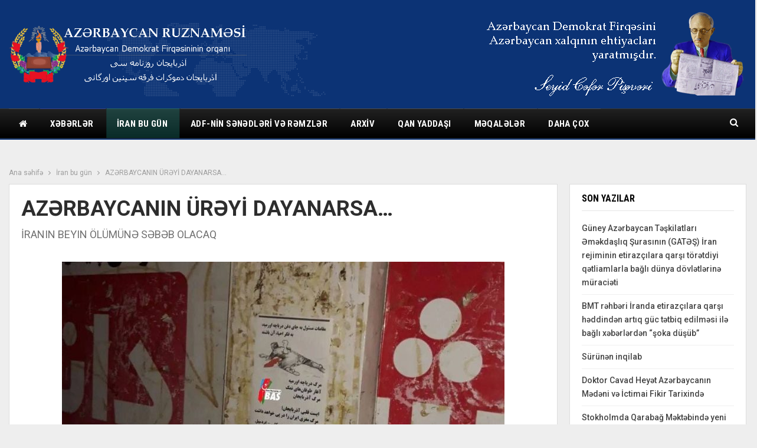

--- FILE ---
content_type: text/html; charset=UTF-8
request_url: https://azerbaycan-ruznamesi.org/2022/09/13/az%C9%99rbaycanin-ur%C9%99yi-dayanarsa/
body_size: 68907
content:
	<!DOCTYPE html>
		<!--[if IE 8]>
	<html class="ie ie8" lang="az"> <![endif]-->
	<!--[if IE 9]>
	<html class="ie ie9" lang="az"> <![endif]-->
	<!--[if gt IE 9]><!-->
<html lang="az"> <!--<![endif]-->
	<head>
				<meta charset="UTF-8">
		<meta http-equiv="X-UA-Compatible" content="IE=edge">
		<meta name="viewport" content="width=device-width, initial-scale=1.0">
		<link rel="pingback" href="https://azerbaycan-ruznamesi.org/xmlrpc.php"/>

		<title>AZƏRBAYCANIN ÜRƏYİ DAYANARSA… &#8211; Azərbaycan Ruznaməsi</title>
<meta name='robots' content='max-image-preview:large' />

<!-- Better Open Graph, Schema.org & Twitter Integration -->
<meta property="og:locale" content="az"/>
<meta property="og:site_name" content="Azərbaycan Ruznaməsi"/>
<meta property="og:url" content="https://azerbaycan-ruznamesi.org/2022/09/13/az%c9%99rbaycanin-ur%c9%99yi-dayanarsa/"/>
<meta property="og:title" content="AZƏRBAYCANIN ÜRƏYİ DAYANARSA…"/>
<meta property="og:image" content="https://azerbaycan-ruznamesi.org/wp-content/uploads/2022/09/1-33-1024x768.jpg"/>
<meta property="article:section" content="İran bu gün"/>
<meta property="article:tag" content="İran"/>
<meta property="og:description" content="Ərdəbilin küçələrini afişalar bəzəyib:8 sentyabr 2022-ci ildə Azərbaycan Milli Hərəkatının bir qrup fəalı Urmu gölünün xilası və duz fırtınası xəbərdarlığı üçün bu mövzuda Ərdəbil şəhərinin divarlarına böyük etiraz plakatları asıblar. Plakatlarda dey"/>
<meta property="og:type" content="article"/>
<meta name="twitter:card" content="summary"/>
<meta name="twitter:url" content="https://azerbaycan-ruznamesi.org/2022/09/13/az%c9%99rbaycanin-ur%c9%99yi-dayanarsa/"/>
<meta name="twitter:title" content="AZƏRBAYCANIN ÜRƏYİ DAYANARSA…"/>
<meta name="twitter:description" content="Ərdəbilin küçələrini afişalar bəzəyib:8 sentyabr 2022-ci ildə Azərbaycan Milli Hərəkatının bir qrup fəalı Urmu gölünün xilası və duz fırtınası xəbərdarlığı üçün bu mövzuda Ərdəbil şəhərinin divarlarına böyük etiraz plakatları asıblar. Plakatlarda dey"/>
<meta name="twitter:image" content="https://azerbaycan-ruznamesi.org/wp-content/uploads/2022/09/1-33-1024x768.jpg"/>
<!-- / Better Open Graph, Schema.org & Twitter Integration. -->
<link rel='dns-prefetch' href='//fonts.googleapis.com' />
<link rel='dns-prefetch' href='//s.w.org' />
<link rel="alternate" type="application/rss+xml" title="Azərbaycan Ruznaməsi &raquo; Qidalandırıcısı" href="https://azerbaycan-ruznamesi.org/feed/" />
<link rel="alternate" type="application/rss+xml" title="Azərbaycan Ruznaməsi &raquo; Şərh Qidalandırıcısı" href="https://azerbaycan-ruznamesi.org/comments/feed/" />
<script type="text/javascript">
window._wpemojiSettings = {"baseUrl":"https:\/\/s.w.org\/images\/core\/emoji\/13.1.0\/72x72\/","ext":".png","svgUrl":"https:\/\/s.w.org\/images\/core\/emoji\/13.1.0\/svg\/","svgExt":".svg","source":{"concatemoji":"https:\/\/azerbaycan-ruznamesi.org\/wp-includes\/js\/wp-emoji-release.min.js?ver=5.9.12"}};
/*! This file is auto-generated */
!function(e,a,t){var n,r,o,i=a.createElement("canvas"),p=i.getContext&&i.getContext("2d");function s(e,t){var a=String.fromCharCode;p.clearRect(0,0,i.width,i.height),p.fillText(a.apply(this,e),0,0);e=i.toDataURL();return p.clearRect(0,0,i.width,i.height),p.fillText(a.apply(this,t),0,0),e===i.toDataURL()}function c(e){var t=a.createElement("script");t.src=e,t.defer=t.type="text/javascript",a.getElementsByTagName("head")[0].appendChild(t)}for(o=Array("flag","emoji"),t.supports={everything:!0,everythingExceptFlag:!0},r=0;r<o.length;r++)t.supports[o[r]]=function(e){if(!p||!p.fillText)return!1;switch(p.textBaseline="top",p.font="600 32px Arial",e){case"flag":return s([127987,65039,8205,9895,65039],[127987,65039,8203,9895,65039])?!1:!s([55356,56826,55356,56819],[55356,56826,8203,55356,56819])&&!s([55356,57332,56128,56423,56128,56418,56128,56421,56128,56430,56128,56423,56128,56447],[55356,57332,8203,56128,56423,8203,56128,56418,8203,56128,56421,8203,56128,56430,8203,56128,56423,8203,56128,56447]);case"emoji":return!s([10084,65039,8205,55357,56613],[10084,65039,8203,55357,56613])}return!1}(o[r]),t.supports.everything=t.supports.everything&&t.supports[o[r]],"flag"!==o[r]&&(t.supports.everythingExceptFlag=t.supports.everythingExceptFlag&&t.supports[o[r]]);t.supports.everythingExceptFlag=t.supports.everythingExceptFlag&&!t.supports.flag,t.DOMReady=!1,t.readyCallback=function(){t.DOMReady=!0},t.supports.everything||(n=function(){t.readyCallback()},a.addEventListener?(a.addEventListener("DOMContentLoaded",n,!1),e.addEventListener("load",n,!1)):(e.attachEvent("onload",n),a.attachEvent("onreadystatechange",function(){"complete"===a.readyState&&t.readyCallback()})),(n=t.source||{}).concatemoji?c(n.concatemoji):n.wpemoji&&n.twemoji&&(c(n.twemoji),c(n.wpemoji)))}(window,document,window._wpemojiSettings);
</script>
<style type="text/css">
img.wp-smiley,
img.emoji {
	display: inline !important;
	border: none !important;
	box-shadow: none !important;
	height: 1em !important;
	width: 1em !important;
	margin: 0 0.07em !important;
	vertical-align: -0.1em !important;
	background: none !important;
	padding: 0 !important;
}
</style>
	<link rel='stylesheet' id='wp-block-library-css'  href='https://azerbaycan-ruznamesi.org/wp-includes/css/dist/block-library/style.min.css?ver=5.9.12' type='text/css' media='all' />
<style id='global-styles-inline-css' type='text/css'>
body{--wp--preset--color--black: #000000;--wp--preset--color--cyan-bluish-gray: #abb8c3;--wp--preset--color--white: #ffffff;--wp--preset--color--pale-pink: #f78da7;--wp--preset--color--vivid-red: #cf2e2e;--wp--preset--color--luminous-vivid-orange: #ff6900;--wp--preset--color--luminous-vivid-amber: #fcb900;--wp--preset--color--light-green-cyan: #7bdcb5;--wp--preset--color--vivid-green-cyan: #00d084;--wp--preset--color--pale-cyan-blue: #8ed1fc;--wp--preset--color--vivid-cyan-blue: #0693e3;--wp--preset--color--vivid-purple: #9b51e0;--wp--preset--gradient--vivid-cyan-blue-to-vivid-purple: linear-gradient(135deg,rgba(6,147,227,1) 0%,rgb(155,81,224) 100%);--wp--preset--gradient--light-green-cyan-to-vivid-green-cyan: linear-gradient(135deg,rgb(122,220,180) 0%,rgb(0,208,130) 100%);--wp--preset--gradient--luminous-vivid-amber-to-luminous-vivid-orange: linear-gradient(135deg,rgba(252,185,0,1) 0%,rgba(255,105,0,1) 100%);--wp--preset--gradient--luminous-vivid-orange-to-vivid-red: linear-gradient(135deg,rgba(255,105,0,1) 0%,rgb(207,46,46) 100%);--wp--preset--gradient--very-light-gray-to-cyan-bluish-gray: linear-gradient(135deg,rgb(238,238,238) 0%,rgb(169,184,195) 100%);--wp--preset--gradient--cool-to-warm-spectrum: linear-gradient(135deg,rgb(74,234,220) 0%,rgb(151,120,209) 20%,rgb(207,42,186) 40%,rgb(238,44,130) 60%,rgb(251,105,98) 80%,rgb(254,248,76) 100%);--wp--preset--gradient--blush-light-purple: linear-gradient(135deg,rgb(255,206,236) 0%,rgb(152,150,240) 100%);--wp--preset--gradient--blush-bordeaux: linear-gradient(135deg,rgb(254,205,165) 0%,rgb(254,45,45) 50%,rgb(107,0,62) 100%);--wp--preset--gradient--luminous-dusk: linear-gradient(135deg,rgb(255,203,112) 0%,rgb(199,81,192) 50%,rgb(65,88,208) 100%);--wp--preset--gradient--pale-ocean: linear-gradient(135deg,rgb(255,245,203) 0%,rgb(182,227,212) 50%,rgb(51,167,181) 100%);--wp--preset--gradient--electric-grass: linear-gradient(135deg,rgb(202,248,128) 0%,rgb(113,206,126) 100%);--wp--preset--gradient--midnight: linear-gradient(135deg,rgb(2,3,129) 0%,rgb(40,116,252) 100%);--wp--preset--duotone--dark-grayscale: url('#wp-duotone-dark-grayscale');--wp--preset--duotone--grayscale: url('#wp-duotone-grayscale');--wp--preset--duotone--purple-yellow: url('#wp-duotone-purple-yellow');--wp--preset--duotone--blue-red: url('#wp-duotone-blue-red');--wp--preset--duotone--midnight: url('#wp-duotone-midnight');--wp--preset--duotone--magenta-yellow: url('#wp-duotone-magenta-yellow');--wp--preset--duotone--purple-green: url('#wp-duotone-purple-green');--wp--preset--duotone--blue-orange: url('#wp-duotone-blue-orange');--wp--preset--font-size--small: 13px;--wp--preset--font-size--medium: 20px;--wp--preset--font-size--large: 36px;--wp--preset--font-size--x-large: 42px;}.has-black-color{color: var(--wp--preset--color--black) !important;}.has-cyan-bluish-gray-color{color: var(--wp--preset--color--cyan-bluish-gray) !important;}.has-white-color{color: var(--wp--preset--color--white) !important;}.has-pale-pink-color{color: var(--wp--preset--color--pale-pink) !important;}.has-vivid-red-color{color: var(--wp--preset--color--vivid-red) !important;}.has-luminous-vivid-orange-color{color: var(--wp--preset--color--luminous-vivid-orange) !important;}.has-luminous-vivid-amber-color{color: var(--wp--preset--color--luminous-vivid-amber) !important;}.has-light-green-cyan-color{color: var(--wp--preset--color--light-green-cyan) !important;}.has-vivid-green-cyan-color{color: var(--wp--preset--color--vivid-green-cyan) !important;}.has-pale-cyan-blue-color{color: var(--wp--preset--color--pale-cyan-blue) !important;}.has-vivid-cyan-blue-color{color: var(--wp--preset--color--vivid-cyan-blue) !important;}.has-vivid-purple-color{color: var(--wp--preset--color--vivid-purple) !important;}.has-black-background-color{background-color: var(--wp--preset--color--black) !important;}.has-cyan-bluish-gray-background-color{background-color: var(--wp--preset--color--cyan-bluish-gray) !important;}.has-white-background-color{background-color: var(--wp--preset--color--white) !important;}.has-pale-pink-background-color{background-color: var(--wp--preset--color--pale-pink) !important;}.has-vivid-red-background-color{background-color: var(--wp--preset--color--vivid-red) !important;}.has-luminous-vivid-orange-background-color{background-color: var(--wp--preset--color--luminous-vivid-orange) !important;}.has-luminous-vivid-amber-background-color{background-color: var(--wp--preset--color--luminous-vivid-amber) !important;}.has-light-green-cyan-background-color{background-color: var(--wp--preset--color--light-green-cyan) !important;}.has-vivid-green-cyan-background-color{background-color: var(--wp--preset--color--vivid-green-cyan) !important;}.has-pale-cyan-blue-background-color{background-color: var(--wp--preset--color--pale-cyan-blue) !important;}.has-vivid-cyan-blue-background-color{background-color: var(--wp--preset--color--vivid-cyan-blue) !important;}.has-vivid-purple-background-color{background-color: var(--wp--preset--color--vivid-purple) !important;}.has-black-border-color{border-color: var(--wp--preset--color--black) !important;}.has-cyan-bluish-gray-border-color{border-color: var(--wp--preset--color--cyan-bluish-gray) !important;}.has-white-border-color{border-color: var(--wp--preset--color--white) !important;}.has-pale-pink-border-color{border-color: var(--wp--preset--color--pale-pink) !important;}.has-vivid-red-border-color{border-color: var(--wp--preset--color--vivid-red) !important;}.has-luminous-vivid-orange-border-color{border-color: var(--wp--preset--color--luminous-vivid-orange) !important;}.has-luminous-vivid-amber-border-color{border-color: var(--wp--preset--color--luminous-vivid-amber) !important;}.has-light-green-cyan-border-color{border-color: var(--wp--preset--color--light-green-cyan) !important;}.has-vivid-green-cyan-border-color{border-color: var(--wp--preset--color--vivid-green-cyan) !important;}.has-pale-cyan-blue-border-color{border-color: var(--wp--preset--color--pale-cyan-blue) !important;}.has-vivid-cyan-blue-border-color{border-color: var(--wp--preset--color--vivid-cyan-blue) !important;}.has-vivid-purple-border-color{border-color: var(--wp--preset--color--vivid-purple) !important;}.has-vivid-cyan-blue-to-vivid-purple-gradient-background{background: var(--wp--preset--gradient--vivid-cyan-blue-to-vivid-purple) !important;}.has-light-green-cyan-to-vivid-green-cyan-gradient-background{background: var(--wp--preset--gradient--light-green-cyan-to-vivid-green-cyan) !important;}.has-luminous-vivid-amber-to-luminous-vivid-orange-gradient-background{background: var(--wp--preset--gradient--luminous-vivid-amber-to-luminous-vivid-orange) !important;}.has-luminous-vivid-orange-to-vivid-red-gradient-background{background: var(--wp--preset--gradient--luminous-vivid-orange-to-vivid-red) !important;}.has-very-light-gray-to-cyan-bluish-gray-gradient-background{background: var(--wp--preset--gradient--very-light-gray-to-cyan-bluish-gray) !important;}.has-cool-to-warm-spectrum-gradient-background{background: var(--wp--preset--gradient--cool-to-warm-spectrum) !important;}.has-blush-light-purple-gradient-background{background: var(--wp--preset--gradient--blush-light-purple) !important;}.has-blush-bordeaux-gradient-background{background: var(--wp--preset--gradient--blush-bordeaux) !important;}.has-luminous-dusk-gradient-background{background: var(--wp--preset--gradient--luminous-dusk) !important;}.has-pale-ocean-gradient-background{background: var(--wp--preset--gradient--pale-ocean) !important;}.has-electric-grass-gradient-background{background: var(--wp--preset--gradient--electric-grass) !important;}.has-midnight-gradient-background{background: var(--wp--preset--gradient--midnight) !important;}.has-small-font-size{font-size: var(--wp--preset--font-size--small) !important;}.has-medium-font-size{font-size: var(--wp--preset--font-size--medium) !important;}.has-large-font-size{font-size: var(--wp--preset--font-size--large) !important;}.has-x-large-font-size{font-size: var(--wp--preset--font-size--x-large) !important;}
</style>
<link rel='stylesheet' id='wsl-widget-css'  href='https://azerbaycan-ruznamesi.org/wp-content/plugins/wordpress-social-login/assets/css/style.css?ver=5.9.12' type='text/css' media='all' />
<link rel='stylesheet' id='better-framework-main-fonts-css'  href='https://fonts.googleapis.com/css?family=Roboto:400,700,500,400italic%7CRoboto+Condensed:700,400' type='text/css' media='all' />
<script type='text/javascript' src='https://azerbaycan-ruznamesi.org/wp-includes/js/jquery/jquery.min.js?ver=3.6.0' id='jquery-core-js'></script>
<script type='text/javascript' src='https://azerbaycan-ruznamesi.org/wp-includes/js/jquery/jquery-migrate.min.js?ver=3.3.2' id='jquery-migrate-js'></script>
<!--[if lt IE 9]>
<script type='text/javascript' src='https://azerbaycan-ruznamesi.org/wp-content/themes/publisher/includes/libs/better-framework/assets/js/html5shiv.min.js?ver=3.10.22' id='bf-html5shiv-js'></script>
<![endif]-->
<!--[if lt IE 9]>
<script type='text/javascript' src='https://azerbaycan-ruznamesi.org/wp-content/themes/publisher/includes/libs/better-framework/assets/js/respond.min.js?ver=3.10.22' id='bf-respond-js'></script>
<![endif]-->
<link rel="https://api.w.org/" href="https://azerbaycan-ruznamesi.org/wp-json/" /><link rel="alternate" type="application/json" href="https://azerbaycan-ruznamesi.org/wp-json/wp/v2/posts/11229" /><link rel="EditURI" type="application/rsd+xml" title="RSD" href="https://azerbaycan-ruznamesi.org/xmlrpc.php?rsd" />
<link rel="wlwmanifest" type="application/wlwmanifest+xml" href="https://azerbaycan-ruznamesi.org/wp-includes/wlwmanifest.xml" /> 
<meta name="generator" content="WordPress 5.9.12" />
<link rel="canonical" href="https://azerbaycan-ruznamesi.org/2022/09/13/az%c9%99rbaycanin-ur%c9%99yi-dayanarsa/" />
<link rel='shortlink' href='https://azerbaycan-ruznamesi.org/?p=11229' />
<link rel="alternate" type="application/json+oembed" href="https://azerbaycan-ruznamesi.org/wp-json/oembed/1.0/embed?url=https%3A%2F%2Fazerbaycan-ruznamesi.org%2F2022%2F09%2F13%2Faz%25c9%2599rbaycanin-ur%25c9%2599yi-dayanarsa%2F" />
<link rel="alternate" type="text/xml+oembed" href="https://azerbaycan-ruznamesi.org/wp-json/oembed/1.0/embed?url=https%3A%2F%2Fazerbaycan-ruznamesi.org%2F2022%2F09%2F13%2Faz%25c9%2599rbaycanin-ur%25c9%2599yi-dayanarsa%2F&#038;format=xml" />
<style>/* CSS added by WP Meta and Date Remover*/.entry-meta {display:none !important;}
	.home .entry-meta { display: none; }
	.entry-footer {display:none !important;}
	.home .entry-footer { display: none; }</style>      <meta name="onesignal" content="wordpress-plugin"/>
            <script>

      window.OneSignal = window.OneSignal || [];

      OneSignal.push( function() {
        OneSignal.SERVICE_WORKER_UPDATER_PATH = "OneSignalSDKUpdaterWorker.js.php";
        OneSignal.SERVICE_WORKER_PATH = "OneSignalSDKWorker.js.php";
        OneSignal.SERVICE_WORKER_PARAM = { scope: '/' };

        OneSignal.setDefaultNotificationUrl("https://azerbaycan-ruznamesi.org");
        var oneSignal_options = {};
        window._oneSignalInitOptions = oneSignal_options;

        oneSignal_options['wordpress'] = true;
oneSignal_options['appId'] = '';
oneSignal_options['httpPermissionRequest'] = { };
oneSignal_options['httpPermissionRequest']['enable'] = true;
oneSignal_options['welcomeNotification'] = { };
oneSignal_options['welcomeNotification']['title'] = "";
oneSignal_options['welcomeNotification']['message'] = "";
oneSignal_options['path'] = "https://azerbaycan-ruznamesi.org/wp-content/plugins/onesignal-free-web-push-notifications/sdk_files/";
oneSignal_options['promptOptions'] = { };
oneSignal_options['notifyButton'] = { };
oneSignal_options['notifyButton']['enable'] = true;
oneSignal_options['notifyButton']['position'] = 'bottom-right';
oneSignal_options['notifyButton']['theme'] = 'default';
oneSignal_options['notifyButton']['size'] = 'medium';
oneSignal_options['notifyButton']['showCredit'] = true;
oneSignal_options['notifyButton']['text'] = {};
                OneSignal.init(window._oneSignalInitOptions);
                      });

      function documentInitOneSignal() {
        var oneSignal_elements = document.getElementsByClassName("OneSignal-prompt");

        var oneSignalLinkClickHandler = function(event) { OneSignal.push(['registerForPushNotifications']); event.preventDefault(); };        for(var i = 0; i < oneSignal_elements.length; i++)
          oneSignal_elements[i].addEventListener('click', oneSignalLinkClickHandler, false);
      }

      if (document.readyState === 'complete') {
           documentInitOneSignal();
      }
      else {
           window.addEventListener("load", function(event){
               documentInitOneSignal();
          });
      }
    </script>
<meta name="generator" content="Powered by WPBakery Page Builder - drag and drop page builder for WordPress."/>
<script type="application/ld+json">{
    "@context": "http:\/\/schema.org\/",
    "@type": "Organization",
    "@id": "#organization",
    "logo": {
        "@type": "ImageObject",
        "url": "http:\/\/azerbaycan-ruznamesi.org\/wp-content\/uploads\/2020\/12\/logo_p.png"
    },
    "url": "https:\/\/azerbaycan-ruznamesi.org\/",
    "name": "Az\u0259rbaycan Ruznam\u0259si",
    "description": "Az\u0259rbaycan Demokrat Firq\u0259sinin orqan\u0131"
}</script>
<script type="application/ld+json">{
    "@context": "http:\/\/schema.org\/",
    "@type": "WebSite",
    "name": "Az\u0259rbaycan Ruznam\u0259si",
    "alternateName": "Az\u0259rbaycan Demokrat Firq\u0259sinin orqan\u0131",
    "url": "https:\/\/azerbaycan-ruznamesi.org\/"
}</script>
<script type="application/ld+json">{
    "@context": "http:\/\/schema.org\/",
    "@type": "BlogPosting",
    "headline": "AZ\u018fRBAYCANIN \u00dcR\u018fY\u0130 DAYANARSA\u2026",
    "description": "\u018frd\u0259bilin k\u00fc\u00e7\u0259l\u0259rini afi\u015falar b\u0259z\u0259yib:8 sentyabr 2022-ci ild\u0259 Az\u0259rbaycan Milli H\u0259r\u0259kat\u0131n\u0131n bir qrup f\u0259al\u0131 Urmu g\u00f6l\u00fcn\u00fcn xilas\u0131 v\u0259 duz f\u0131rt\u0131nas\u0131 x\u0259b\u0259rdarl\u0131\u011f\u0131 \u00fc\u00e7\u00fcn bu m\u00f6vzuda \u018frd\u0259bil \u015f\u0259h\u0259rinin divarlar\u0131na b\u00f6y\u00fck etiraz plakatlar\u0131 as\u0131blar. Plakatlarda dey",
    "datePublished": "2022-09-13",
    "dateModified": "2022-09-13",
    "author": {
        "@type": "Person",
        "@id": "#person-zE6boKP9DM",
        "name": "zE6boKP9DM"
    },
    "image": {
        "@type": "ImageObject",
        "url": "https:\/\/azerbaycan-ruznamesi.org\/wp-content\/uploads\/2022\/09\/1-33.jpg",
        "width": 1080,
        "height": 810
    },
    "interactionStatistic": [
        {
            "@type": "InteractionCounter",
            "interactionType": "http:\/\/schema.org\/CommentAction",
            "userInteractionCount": "0"
        }
    ],
    "publisher": {
        "@id": "#organization"
    },
    "mainEntityOfPage": "https:\/\/azerbaycan-ruznamesi.org\/2022\/09\/13\/az%c9%99rbaycanin-ur%c9%99yi-dayanarsa\/"
}</script>
<link rel='stylesheet' id='bf-minifed-css-1' href='https://azerbaycan-ruznamesi.org/wp-content/bs-booster-cache/1ac18f04e2a50429b0631b387840fef8.css' type='text/css' media='all' />
<link rel='stylesheet' id='7.7.0-1723740074' href='https://azerbaycan-ruznamesi.org/wp-content/bs-booster-cache/35ffaaab78503caacaddfaa648a531db.css' type='text/css' media='all' />
<link rel="icon" href="https://azerbaycan-ruznamesi.org/wp-content/uploads/2020/12/cropped-170px-Coat_of_arms_of_Azerbaijan_Peoples_Government-32x32.png" sizes="32x32" />
<link rel="icon" href="https://azerbaycan-ruznamesi.org/wp-content/uploads/2020/12/cropped-170px-Coat_of_arms_of_Azerbaijan_Peoples_Government-192x192.png" sizes="192x192" />
<link rel="apple-touch-icon" href="https://azerbaycan-ruznamesi.org/wp-content/uploads/2020/12/cropped-170px-Coat_of_arms_of_Azerbaijan_Peoples_Government-180x180.png" />
<meta name="msapplication-TileImage" content="https://azerbaycan-ruznamesi.org/wp-content/uploads/2020/12/cropped-170px-Coat_of_arms_of_Azerbaijan_Peoples_Government-270x270.png" />
<noscript><style> .wpb_animate_when_almost_visible { opacity: 1; }</style></noscript>	</head>

<body class="post-template-default single single-post postid-11229 single-format-standard bs-theme bs-publisher bs-publisher-world-news active-light-box ltr close-rh page-layout-2-col-right full-width active-sticky-sidebar main-menu-sticky-smart active-ajax-search single-prim-cat-80 single-cat-80  bs-hide-ha wpb-js-composer js-comp-ver-6.4.1 vc_responsive bs-ll-a" dir="ltr">
		<div class="main-wrap content-main-wrap">
			<header id="header" class="site-header header-style-2 full-width" itemscope="itemscope" itemtype="https://schema.org/WPHeader">

				<div class="header-inner">
			<div class="content-wrap">
				<div class="container">
					<div class="row">
						<div class="row-height">
							<div class="logo-col col-xs-4">
								<div class="col-inside">
									<div id="site-branding" class="site-branding">
	<p  id="site-title" class="logo h1 img-logo">
	<a href="https://azerbaycan-ruznamesi.org/" itemprop="url" rel="home">
					<img id="site-logo" src="http://azerbaycan-ruznamesi.org/wp-content/uploads/2020/12/logo_p.png"
			     alt="Publisher"  />

			<span class="site-title">Publisher - Azərbaycan Demokrat Firqəsinin orqanı</span>
				</a>
</p>
</div><!-- .site-branding -->
								</div>
							</div>
															<div class="sidebar-col col-xs-8">
									<div class="col-inside">
										<aside id="sidebar" class="sidebar" role="complementary" itemscope="itemscope" itemtype="https://schema.org/WPSideBar">
											<div class="kuqnjzt kuqnjzt-clearfix kuqnjzt-pubadban kuqnjzt-show-desktop kuqnjzt-show-tablet-portrait kuqnjzt-show-tablet-landscape kuqnjzt-show-phone kuqnjzt-loc-header_aside_logo kuqnjzt-align-right kuqnjzt-column-1"><div id="kuqnjzt-35-561213738" class="kuqnjzt-container kuqnjzt-type-image " itemscope="" itemtype="https://schema.org/WPAdBlock" data-adid="35" data-type="image"><a itemprop="url" class="kuqnjzt-link" href="#" target="_blank" ><img class="kuqnjzt-image" src="http://azerbaycan-ruznamesi.org/wp-content/uploads/2020/12/titul-1-1.png" alt="- Advertisement -" /></a><p class='kuqnjzt-caption kuqnjzt-caption-below'>- Advertisement -</p></div></div>										</aside>
									</div>
								</div>
														</div>
					</div>
				</div>
			</div>
		</div>

		<div id="menu-main" class="menu main-menu-wrapper show-search-item menu-actions-btn-width-1" role="navigation" itemscope="itemscope" itemtype="https://schema.org/SiteNavigationElement">
	<div class="main-menu-inner">
		<div class="content-wrap">
			<div class="container">

				<nav class="main-menu-container">
					<ul id="main-navigation" class="main-menu menu bsm-pure clearfix">
						<li id="menu-item-135" class="menu-have-icon menu-icon-type-fontawesome menu-item menu-item-type-post_type menu-item-object-page menu-item-home menu-title-hide better-anim-slide-fade menu-item-135"><a href="https://azerbaycan-ruznamesi.org/"><i class="bf-icon  fa fa-home"></i><span class="hidden">Əsas səhifə</span></a></li>
<li id="menu-item-148" class="menu-item menu-item-type-taxonomy menu-item-object-category menu-item-has-children menu-term-92 better-anim-fade menu-item-148"><a href="https://azerbaycan-ruznamesi.org/category/bs-world/">Xəbərlər</a>
<ul class="sub-menu">
	<li id="menu-item-150" class="menu-item menu-item-type-taxonomy menu-item-object-category menu-term-84 better-anim-fade menu-item-150"><a href="https://azerbaycan-ruznamesi.org/category/bs-world/bs-us-politics/">Siyasət</a></li>
	<li id="menu-item-151" class="menu-item menu-item-type-taxonomy menu-item-object-category menu-term-33 better-anim-fade menu-item-151"><a href="https://azerbaycan-ruznamesi.org/category/bs-world/bs-europe/">İqtisadiyyat</a></li>
	<li id="menu-item-152" class="menu-item menu-item-type-taxonomy menu-item-object-category menu-term-77 better-anim-fade menu-item-152"><a href="https://azerbaycan-ruznamesi.org/category/bs-world/bs-spotlight/">Mədəniyyət</a></li>
	<li id="menu-item-153" class="menu-item menu-item-type-taxonomy menu-item-object-category menu-term-26 better-anim-fade menu-item-153"><a href="https://azerbaycan-ruznamesi.org/category/bs-world/bs-cities/">Elm və təhsil</a></li>
	<li id="menu-item-368" class="menu-item menu-item-type-taxonomy menu-item-object-category menu-term-56 better-anim-fade menu-item-368"><a href="https://azerbaycan-ruznamesi.org/category/bs-world/bs-opinion-analysis/">Hadisələr</a></li>
</ul>
</li>
<li id="menu-item-1037" class="menu-item menu-item-type-taxonomy menu-item-object-category current-post-ancestor current-menu-parent current-post-parent menu-term-80 better-anim-fade menu-item-1037"><a href="https://azerbaycan-ruznamesi.org/category/iran-today/">İran bu gün</a></li>
<li id="menu-item-2459" class="menu-item menu-item-type-custom menu-item-object-custom menu-item-has-children better-anim-fade menu-item-2459"><a href="http://azerbaycan-ruznamesi.org/bayraq-v%c9%99-gerb/">ADF-nin sənədləri və rəmzlər</a>
<ul class="sub-menu">
	<li id="menu-item-2421" class="menu-item menu-item-type-post_type menu-item-object-page better-anim-fade menu-item-2421"><a href="https://azerbaycan-ruznamesi.org/bayraq-v%c9%99-gerb/">Müqəddəs rəmzlər</a></li>
	<li id="menu-item-2427" class="menu-item menu-item-type-post_type menu-item-object-page better-anim-fade menu-item-2427"><a href="https://azerbaycan-ruznamesi.org/az%c9%99rbaycan-milli-hokum%c9%99tinin-dovl%c9%99t-himni/">Azərbaycan Milli Hökümətinin Dövlət Himni</a></li>
	<li id="menu-item-2403" class="menu-item menu-item-type-taxonomy menu-item-object-category menu-term-451 better-anim-fade menu-item-2403"><a href="https://azerbaycan-ruznamesi.org/category/s%c9%99n%c9%99dl%c9%99r-v%c9%99-b%c9%99yanatlar/">Sənədlər və bəyanatlar</a></li>
</ul>
</li>
<li id="menu-item-369" class="menu-item menu-item-type-taxonomy menu-item-object-category menu-item-has-children menu-term-196 better-anim-fade menu-item-369"><a href="https://azerbaycan-ruznamesi.org/category/video-foto-xronika/">Arxiv</a>
<ul class="sub-menu">
	<li id="menu-item-304" class="menu-item menu-item-type-post_type menu-item-object-page better-anim-fade menu-item-304"><a href="https://azerbaycan-ruznamesi.org/bs-front-page/foto-arxiv/">Foto xronika</a></li>
	<li id="menu-item-243" class="menu-item menu-item-type-post_type menu-item-object-page better-anim-fade menu-item-243"><a href="https://azerbaycan-ruznamesi.org/kitablar/">Kitablar</a></li>
</ul>
</li>
<li id="menu-item-563" class="menu-item menu-item-type-taxonomy menu-item-object-category menu-item-has-children menu-term-186 better-anim-fade menu-item-563"><a href="https://azerbaycan-ruznamesi.org/category/qan-yaddasi/">Qan yaddaşı</a>
<ul class="sub-menu">
	<li id="menu-item-564" class="menu-item menu-item-type-taxonomy menu-item-object-category menu-term-284 better-anim-fade menu-item-564"><a href="https://azerbaycan-ruznamesi.org/category/qan-yaddasi/tarixi-s/">Tarixi şəxsiyyətlər</a></li>
	<li id="menu-item-188" class="menu-item menu-item-type-taxonomy menu-item-object-category menu-term-22 better-anim-fade menu-item-188"><a href="https://azerbaycan-ruznamesi.org/category/qan-yaddasi/bs-biology/">Tarixi hadisələr</a></li>
	<li id="menu-item-189" class="menu-item menu-item-type-taxonomy menu-item-object-category menu-term-23 better-anim-fade menu-item-189"><a href="https://azerbaycan-ruznamesi.org/category/qan-yaddasi/bs-blog-network/">Faciələr</a></li>
	<li id="menu-item-191" class="menu-item menu-item-type-taxonomy menu-item-object-category menu-term-53 better-anim-fade menu-item-191"><a href="https://azerbaycan-ruznamesi.org/category/qan-yaddasi/bs-key-issues/">Sənədlər</a></li>
	<li id="menu-item-2399" class="menu-item menu-item-type-taxonomy menu-item-object-category menu-term-426 better-anim-fade menu-item-2399"><a href="https://azerbaycan-ruznamesi.org/category/milii-hokum%c9%99t-v%c9%99-az%c9%99rbaycan-ruznam%c9%99si/">Milli hökümət və Azərbaycan Ruznaməsi</a></li>
	<li id="menu-item-2398" class="menu-item menu-item-type-taxonomy menu-item-object-category menu-term-415 better-anim-fade menu-item-2398"><a href="https://azerbaycan-ruznamesi.org/category/21-az%c9%99r-d%c9%99n-dogulanlar/">21 AZƏR-dən doğulanlar</a></li>
	<li id="menu-item-2400" class="menu-item menu-item-type-taxonomy menu-item-object-category menu-term-395 better-anim-fade menu-item-2400"><a href="https://azerbaycan-ruznamesi.org/category/qan-yaddasi/80-ci-ill%c9%99rin-s%c9%99hidl%c9%99ri/">80-ci illərin şəhidləri</a></li>
</ul>
</li>
<li id="menu-item-2472" class="menu-item menu-item-type-taxonomy menu-item-object-category menu-item-has-children menu-term-1 better-anim-fade menu-item-2472"><a href="https://azerbaycan-ruznamesi.org/category/maqala/">Məqalələr</a>
<ul class="sub-menu">
	<li id="menu-item-2473" class="menu-item menu-item-type-taxonomy menu-item-object-category menu-term-424 better-anim-fade menu-item-2473"><a href="https://azerbaycan-ruznamesi.org/category/ana-dilimiz/">Ana dilimiz</a></li>
	<li id="menu-item-2474" class="menu-item menu-item-type-taxonomy menu-item-object-category menu-term-333 better-anim-fade menu-item-2474"><a href="https://azerbaycan-ruznamesi.org/category/iti-bucaq/">İti bucaqdan baxış</a></li>
	<li id="menu-item-3183" class="menu-item menu-item-type-taxonomy menu-item-object-category menu-term-643 better-anim-fade menu-item-3183"><a href="https://azerbaycan-ruznamesi.org/category/sapi-ozumuzd%c9%99n-olan-baltalari-da-taniyaq/">Sapı özümüzdən olan baltaları da tanıyaq</a></li>
</ul>
</li>
<li id="menu-item-219-az" class="lang-item lang-item-98 lang-item-az current-lang lang-item-first menu-item menu-item-type-custom menu-item-object-custom menu-item-home better-anim-fade menu-item-219-az"><a href="https://azerbaycan-ruznamesi.org/" hreflang="az" lang="az"><img src="[data-uri]" title="Azərbaycan" alt="Azərbaycan" width="16" height="11" style="width: 16px; height: 11px;" /></a></li>
<li id="menu-item-219-azb" class="lang-item lang-item-101 lang-item-azb no-translation menu-item menu-item-type-custom menu-item-object-custom better-anim-fade menu-item-219-azb"><a href="https://azerbaycan-ruznamesi.org/azb/front-page-%da%af%d8%a4%d9%86%d8%a6%db%8c-%d8%a2%d8%b0%d8%b1%d8%a8%d8%a7%db%8c%d8%ac%d8%a7%d9%86/" hreflang="azb" lang="azb"><img src="[data-uri]" title="گؤنئی آذربایجان" alt="گؤنئی آذربایجان" width="16" height="11" style="width: 16px; height: 11px;" /></a></li>
					</ul><!-- #main-navigation -->
											<div class="menu-action-buttons width-1">
															<div class="search-container close">
									<span class="search-handler"><i class="fa fa-search"></i></span>

									<div class="search-box clearfix">
										<form role="search" method="get" class="search-form clearfix" action="https://azerbaycan-ruznamesi.org">
	<input type="search" class="search-field"
	       placeholder="Axtarış..."
	       value="" name="s"
	       title="Axtarış:"
	       autocomplete="off">
	<input type="submit" class="search-submit" value="Axtarış">
</form><!-- .search-form -->
									</div>
								</div>
														</div>
										</nav><!-- .main-menu-container -->

			</div>
		</div>
	</div>
</div><!-- .menu -->
	</header><!-- .header -->
	<div class="rh-header clearfix dark deferred-block-exclude">
		<div class="rh-container clearfix">

			<div class="menu-container close">
				<span class="menu-handler"><span class="lines"></span></span>
			</div><!-- .menu-container -->

			<div class="logo-container rh-img-logo">
				<a href="https://azerbaycan-ruznamesi.org/" itemprop="url" rel="home">
											<img src="http://azerbaycan-ruznamesi.org/wp-content/uploads/2020/12/logo_p.png"
						     alt="Azərbaycan Ruznaməsi"  />				</a>
			</div><!-- .logo-container -->
		</div><!-- .rh-container -->
	</div><!-- .rh-header -->
<nav role="navigation" aria-label="Breadcrumbs" class="bf-breadcrumb clearfix bc-top-style"><div class="container bf-breadcrumb-container"><ul class="bf-breadcrumb-items" itemscope itemtype="http://schema.org/BreadcrumbList"><meta name="numberOfItems" content="3" /><meta name="itemListOrder" content="Ascending" /><li itemprop="itemListElement" itemscope itemtype="http://schema.org/ListItem" class="bf-breadcrumb-item bf-breadcrumb-begin"><a itemprop="item" href="https://azerbaycan-ruznamesi.org" rel="home"><span itemprop="name">Ana səhifə</span></a><meta itemprop="position" content="1" /></li><li itemprop="itemListElement" itemscope itemtype="http://schema.org/ListItem" class="bf-breadcrumb-item"><a itemprop="item" href="https://azerbaycan-ruznamesi.org/category/iran-today/" ><span itemprop="name">İran bu gün</span></a><meta itemprop="position" content="2" /></li><li itemprop="itemListElement" itemscope itemtype="http://schema.org/ListItem" class="bf-breadcrumb-item bf-breadcrumb-end"><span itemprop="name">AZƏRBAYCANIN ÜRƏYİ DAYANARSA…</span><meta itemprop="item" content="https://azerbaycan-ruznamesi.org/2022/09/13/az%c9%99rbaycanin-ur%c9%99yi-dayanarsa/"/><meta itemprop="position" content="3" /></li></ul></div></nav><div class="content-wrap">
		<main id="content" class="content-container">

		<div class="container layout-2-col layout-2-col-1 layout-right-sidebar layout-bc-before post-template-1">
			<div class="row main-section">
										<div class="col-sm-8 content-column">
								<div class="single-container">
		<article id="post-11229" class="post-11229 post type-post status-publish format-standard has-post-thumbnail  category-iran-today tag-iran single-post-content has-thumbnail">
						<div class="post-header post-tp-1-header">
									<h1 class="single-post-title">
						<span class="post-title" itemprop="headline">AZƏRBAYCANIN ÜRƏYİ DAYANARSA…</span></h1>
					<h2 class="post-subtitle">İRANIN BEYIN ÖLÜMÜNƏ SƏBƏB OLACAQ</h2>					<div class="post-meta-wrap clearfix">
											</div>
									<div class="single-featured">
					<a class="post-thumbnail open-lightbox" href="https://azerbaycan-ruznamesi.org/wp-content/uploads/2022/09/1-33.jpg"><img  width="750" height="430" alt="" data-src="https://azerbaycan-ruznamesi.org/wp-content/uploads/2022/09/1-33-750x430.jpg">						</a>
										</div>
			</div>
						<div class="entry-content clearfix single-post-content">
				<p>Ərdəbilin küçələrini afişalar bəzəyib:</p>
<p>8 sentyabr 2022-ci ildə Azərbaycan Milli Hərəkatının bir qrup fəalı Urmu gölünün xilası və duz fırtınası xəbərdarlığı üçün bu mövzuda Ərdəbil şəhərinin divarlarına böyük etiraz plakatları asıblar. Plakatlarda deyilir:</p>
<p>“Məsuliyyətli orqanlar Urmu gölünü basdırmaqdansa, onu diriltmək barədə düşünsünlər”,</p>
<p>“Urmu gölünün ölümü Azərbaycanın ölümünün duz fırtınalarının başlanğıcıdır”,</p>
<p>“Azərbaycanda ürək dayanması; Bu, İranın beyin ölümünə səbəb olacaq”.</p>
<p>Milli Hərəkat Azərbaycan &#8211; Ərdəbil;</p>
<p>Mətnlərin başlıqları Ərdəbil şəhərində Azərbaycan Milli Hərəkatının fəalları tərəfindən quraşdırılan etiraz plakatlarında çap olunub.</p>
<p><strong>Azerbaycan-ruznamesi.org</strong></p>
			</div>

						<div class="post-share single-post-share bottom-share clearfix style-1">
			<div class="post-share-btn-group">
							</div>
						<div class="share-handler-wrap ">
				<span class="share-handler post-share-btn rank-default">
					<i class="bf-icon  fa fa-share-alt"></i>						<b class="text">Paylaş</b>
										</span>
				<span class="social-item facebook"><a href="https://www.facebook.com/sharer.php?u=https%3A%2F%2Fazerbaycan-ruznamesi.org%2F2022%2F09%2F13%2Faz%25c9%2599rbaycanin-ur%25c9%2599yi-dayanarsa%2F" target="_blank" rel="nofollow noreferrer" class="bs-button-el" onclick="window.open(this.href, 'share-facebook','left=50,top=50,width=600,height=320,toolbar=0'); return false;"><span class="icon"><i class="bf-icon fa fa-facebook"></i></span></a></span><span class="social-item twitter"><a href="https://twitter.com/share?text=AZƏRBAYCANIN ÜRƏYİ DAYANARSA…&url=https%3A%2F%2Fazerbaycan-ruznamesi.org%2F2022%2F09%2F13%2Faz%25c9%2599rbaycanin-ur%25c9%2599yi-dayanarsa%2F" target="_blank" rel="nofollow noreferrer" class="bs-button-el" onclick="window.open(this.href, 'share-twitter','left=50,top=50,width=600,height=320,toolbar=0'); return false;"><span class="icon"><i class="bf-icon fa fa-twitter"></i></span></a></span><span class="social-item email"><a href="mailto:?subject=AZƏRBAYCANIN ÜRƏYİ DAYANARSA…&body=https%3A%2F%2Fazerbaycan-ruznamesi.org%2F2022%2F09%2F13%2Faz%25c9%2599rbaycanin-ur%25c9%2599yi-dayanarsa%2F" target="_blank" rel="nofollow noreferrer" class="bs-button-el" onclick="window.open(this.href, 'share-email','left=50,top=50,width=600,height=320,toolbar=0'); return false;"><span class="icon"><i class="bf-icon fa fa-envelope-open"></i></span></a></span></div>		</div>
				</article>
		<section class="post-author clearfix">
		<a href="https://azerbaycan-ruznamesi.org/author/ze6bokp9dm/"
	   title="Müəllifin məqalələrinə baxın">
		<span class="post-author-avatar" itemprop="image"></span>
	</a>

	<div class="author-title heading-typo">
		<a class="post-author-url" href="https://azerbaycan-ruznamesi.org/author/ze6bokp9dm/"><span class="post-author-name"></span></a>

					<span class="title-counts">4736 yazı</span>
		
					<span class="title-counts">0 şərh</span>
			</div>

	<div class="author-links">
				<ul class="author-social-icons">
							<li class="social-item site">
					<a href="http://azerbaycan-ruznamesi.org"
					   target="_blank"
					   rel="nofollow noreferrer"><i class="fa fa-globe"></i></a>
				</li>
						</ul>
			</div>

	<div class="post-author-bio" itemprop="description">
			</div>

</section>
	<section class="next-prev-post clearfix">

					<div class="prev-post">
				<p class="pre-title heading-typo"><i
							class="fa fa-arrow-left"></i> Əvvəlki				</p>
				<p class="title heading-typo"><a href="https://azerbaycan-ruznamesi.org/2022/09/12/bmt-bas-katibinin-dunya-olk%c9%99l%c9%99rin%c9%99-muraci%c9%99ti/" rel="prev">BMT BAŞ KATİBİNİN DÜNYA ÖLKƏLƏRİNƏ MÜRACİƏTİ:</a></p>
			</div>
		
					<div class="next-post">
				<p class="pre-title heading-typo">Növbəti <i
							class="fa fa-arrow-right"></i></p>
				<p class="title heading-typo"><a href="https://azerbaycan-ruznamesi.org/2022/09/13/professor-s%c9%99diq-kim-idi/" rel="next">PROFESSOR SƏDİQ KİM İDİ?         </a></p>
			</div>
		
	</section>
	</div>
<div class="post-related">

	<div class="section-heading sh-t3 sh-s1 multi-tab">

					<a href="#relatedposts_1350285964_1" class="main-link active"
			   data-toggle="tab">
				<span
						class="h-text related-posts-heading">Sizin  xoşunuza gələ bilər</span>
			</a>
			<a href="#relatedposts_1350285964_2" class="other-link" data-toggle="tab"
			   data-deferred-event="shown.bs.tab"
			   data-deferred-init="relatedposts_1350285964_2">
				<span
						class="h-text related-posts-heading">Müəllifdən daha çox</span>
			</a>
		
	</div>

		<div class="tab-content">
		<div class="tab-pane bs-tab-anim bs-tab-animated active"
		     id="relatedposts_1350285964_1">
			
					<div class="bs-pagination-wrapper main-term-none next_prev ">
			<div class="listing listing-thumbnail listing-tb-2 clearfix  scolumns-3 simple-grid include-last-mobile">
	<div  class="post-24290 type-post format-standard has-post-thumbnail   listing-item listing-item-thumbnail listing-item-tb-2 main-term-424">
<div class="item-inner clearfix">
			<div class="featured featured-type-featured-image">
			<div class="term-badges floated"><span class="term-badge term-424"><a href="https://azerbaycan-ruznamesi.org/category/ana-dilimiz/">Ana dilimiz</a></span></div>			<a  title="GATƏŞin İran rejiminə etiraz aksiyası &#8211; Stokholm VİDEO" data-src="https://azerbaycan-ruznamesi.org/wp-content/uploads/2025/12/Skarmbild-2025-12-14-220057-210x136.png" data-bs-srcset="{&quot;baseurl&quot;:&quot;https:\/\/azerbaycan-ruznamesi.org\/wp-content\/uploads\/2025\/12\/&quot;,&quot;sizes&quot;:{&quot;86&quot;:&quot;Skarmbild-2025-12-14-220057-86x64.png&quot;,&quot;210&quot;:&quot;Skarmbild-2025-12-14-220057-210x136.png&quot;,&quot;279&quot;:&quot;Skarmbild-2025-12-14-220057-279x220.png&quot;,&quot;357&quot;:&quot;Skarmbild-2025-12-14-220057-357x210.png&quot;,&quot;750&quot;:&quot;Skarmbild-2025-12-14-220057-750x430.png&quot;,&quot;1919&quot;:&quot;Skarmbild-2025-12-14-220057.png&quot;}}"					class="img-holder" href="https://azerbaycan-ruznamesi.org/2025/12/14/iranaetiraz20251213/"></a>
					</div>
	<p class="title">	<a class="post-url" href="https://azerbaycan-ruznamesi.org/2025/12/14/iranaetiraz20251213/" title="GATƏŞin İran rejiminə etiraz aksiyası &#8211; Stokholm VİDEO">
			<span class="post-title">
				GATƏŞin İran rejiminə etiraz aksiyası &#8211; Stokholm VİDEO			</span>
	</a>
	</p></div>
</div >
<div  class="post-23922 type-post format-standard has-post-thumbnail   listing-item listing-item-thumbnail listing-item-tb-2 main-term-80">
<div class="item-inner clearfix">
			<div class="featured featured-type-featured-image">
			<div class="term-badges floated"><span class="term-badge term-80"><a href="https://azerbaycan-ruznamesi.org/category/iran-today/">İran bu gün</a></span></div>			<a  title="Dövlət çökür, &#8220;günah keçiləri&#8221; artır" data-src="https://azerbaycan-ruznamesi.org/wp-content/uploads/2025/08/SadraddinIsmayilov-210x136.jpg" data-bs-srcset="{&quot;baseurl&quot;:&quot;https:\/\/azerbaycan-ruznamesi.org\/wp-content\/uploads\/2025\/08\/&quot;,&quot;sizes&quot;:{&quot;86&quot;:&quot;SadraddinIsmayilov-86x64.jpg&quot;,&quot;210&quot;:&quot;SadraddinIsmayilov-210x136.jpg&quot;,&quot;279&quot;:&quot;SadraddinIsmayilov-279x220.jpg&quot;,&quot;357&quot;:&quot;SadraddinIsmayilov-357x210.jpg&quot;,&quot;750&quot;:&quot;SadraddinIsmayilov-750x430.jpg&quot;,&quot;1600&quot;:&quot;SadraddinIsmayilov.jpg&quot;}}"					class="img-holder" href="https://azerbaycan-ruznamesi.org/2025/11/16/sadraddinismayilov20251109/"></a>
					</div>
	<p class="title">	<a class="post-url" href="https://azerbaycan-ruznamesi.org/2025/11/16/sadraddinismayilov20251109/" title="Dövlət çökür, &#8220;günah keçiləri&#8221; artır">
			<span class="post-title">
				Dövlət çökür, &#8220;günah keçiləri&#8221; artır			</span>
	</a>
	</p></div>
</div >
<div  class="post-23326 type-post format-standard has-post-thumbnail   listing-item listing-item-thumbnail listing-item-tb-2 main-term-80">
<div class="item-inner clearfix">
			<div class="featured featured-type-featured-image">
			<div class="term-badges floated"><span class="term-badge term-80"><a href="https://azerbaycan-ruznamesi.org/category/iran-today/">İran bu gün</a></span></div>			<a  title="“Azadlıq, Ədalət, Milli Hökumət!” &#8211; farsçılığın kölgəsində boğulan İran reallığı" data-src="https://azerbaycan-ruznamesi.org/wp-content/uploads/2025/08/SadraddinIsmayilov-210x136.jpg" data-bs-srcset="{&quot;baseurl&quot;:&quot;https:\/\/azerbaycan-ruznamesi.org\/wp-content\/uploads\/2025\/08\/&quot;,&quot;sizes&quot;:{&quot;86&quot;:&quot;SadraddinIsmayilov-86x64.jpg&quot;,&quot;210&quot;:&quot;SadraddinIsmayilov-210x136.jpg&quot;,&quot;279&quot;:&quot;SadraddinIsmayilov-279x220.jpg&quot;,&quot;357&quot;:&quot;SadraddinIsmayilov-357x210.jpg&quot;,&quot;750&quot;:&quot;SadraddinIsmayilov-750x430.jpg&quot;,&quot;1600&quot;:&quot;SadraddinIsmayilov.jpg&quot;}}"					class="img-holder" href="https://azerbaycan-ruznamesi.org/2025/10/04/sadraddinismayilov20250922/"></a>
					</div>
	<p class="title">	<a class="post-url" href="https://azerbaycan-ruznamesi.org/2025/10/04/sadraddinismayilov20250922/" title="“Azadlıq, Ədalət, Milli Hökumət!” &#8211; farsçılığın kölgəsində boğulan İran reallığı">
			<span class="post-title">
				“Azadlıq, Ədalət, Milli Hökumət!” &#8211; farsçılığın kölgəsində boğulan İran&hellip;			</span>
	</a>
	</p></div>
</div >
<div  class="post-22612 type-post format-standard has-post-thumbnail   listing-item listing-item-thumbnail listing-item-tb-2 main-term-80">
<div class="item-inner clearfix">
			<div class="featured featured-type-featured-image">
			<div class="term-badges floated"><span class="term-badge term-80"><a href="https://azerbaycan-ruznamesi.org/category/iran-today/">İran bu gün</a></span></div>			<a  title="Gücsüz və acizliyini gizlədən İran hakimiyyəti – ölümün kimə yaraşdığını İsbatlayan 12 günlük müharibə" data-src="https://azerbaycan-ruznamesi.org/wp-content/uploads/2025/08/SadraddinIsmayilov-210x136.jpg" data-bs-srcset="{&quot;baseurl&quot;:&quot;https:\/\/azerbaycan-ruznamesi.org\/wp-content\/uploads\/2025\/08\/&quot;,&quot;sizes&quot;:{&quot;86&quot;:&quot;SadraddinIsmayilov-86x64.jpg&quot;,&quot;210&quot;:&quot;SadraddinIsmayilov-210x136.jpg&quot;,&quot;279&quot;:&quot;SadraddinIsmayilov-279x220.jpg&quot;,&quot;357&quot;:&quot;SadraddinIsmayilov-357x210.jpg&quot;,&quot;750&quot;:&quot;SadraddinIsmayilov-750x430.jpg&quot;,&quot;1600&quot;:&quot;SadraddinIsmayilov.jpg&quot;}}"					class="img-holder" href="https://azerbaycan-ruznamesi.org/2025/08/12/sadraddinismayilov20250807/"></a>
					</div>
	<p class="title">	<a class="post-url" href="https://azerbaycan-ruznamesi.org/2025/08/12/sadraddinismayilov20250807/" title="Gücsüz və acizliyini gizlədən İran hakimiyyəti – ölümün kimə yaraşdığını İsbatlayan 12 günlük müharibə">
			<span class="post-title">
				Gücsüz və acizliyini gizlədən İran hakimiyyəti – ölümün kimə yaraşdığını İsbatlayan&hellip;			</span>
	</a>
	</p></div>
</div >
	</div>
	
	</div><div class="bs-pagination bs-ajax-pagination next_prev main-term-none clearfix">
			<script>var bs_ajax_paginate_1818588963 = '{"query":{"paginate":"next_prev","count":4,"post_type":"post","posts_per_page":4,"post__not_in":[11229],"ignore_sticky_posts":1,"post_status":["publish","private"],"category__in":[80],"_layout":{"state":"1|1|0","page":"2-col-right"}},"type":"wp_query","view":"Publisher::fetch_related_posts","current_page":1,"ajax_url":"\/wp-admin\/admin-ajax.php","remove_duplicates":"0","paginate":"next_prev","_layout":{"state":"1|1|0","page":"2-col-right"},"_bs_pagin_token":"d3d5797"}';</script>				<a class="btn-bs-pagination prev disabled" rel="prev" data-id="1818588963"
				   title="Əvvəlki">
					<i class="fa fa-angle-left"
					   aria-hidden="true"></i> Əvvəlki				</a>
				<a  rel="next" class="btn-bs-pagination next"
				   data-id="1818588963" title="Növbəti">
					Növbəti <i
							class="fa fa-angle-right" aria-hidden="true"></i>
				</a>
				</div>
		</div>

		<div class="tab-pane bs-tab-anim bs-tab-animated bs-deferred-container"
		     id="relatedposts_1350285964_2">
					<div class="bs-pagination-wrapper main-term-none next_prev ">
				<div class="bs-deferred-load-wrapper" id="bsd_relatedposts_1350285964_2">
			<script>var bs_deferred_loading_bsd_relatedposts_1350285964_2 = '{"query":{"paginate":"next_prev","count":4,"author":1,"post_type":"post","_layout":{"state":"1|1|0","page":"2-col-right"}},"type":"wp_query","view":"Publisher::fetch_other_related_posts","current_page":1,"ajax_url":"\/wp-admin\/admin-ajax.php","remove_duplicates":"0","paginate":"next_prev","_layout":{"state":"1|1|0","page":"2-col-right"},"_bs_pagin_token":"892c08b"}';</script>
		</div>
		
	</div>		</div>
	</div>
</div>
<section id="comments-template-11229" class="comments-template">
	
	
	<p class="comments-closed">
		Şərhlər bağlıdır.	</p><!-- .comments-closed -->


	</section>
						</div><!-- .content-column -->
												<div class="col-sm-4 sidebar-column sidebar-column-primary">
							<aside id="sidebar-primary-sidebar" class="sidebar" role="complementary" aria-label="Primary Sidebar Sidebar" itemscope="itemscope" itemtype="https://schema.org/WPSideBar">
	
		<div id="recent-posts-2" class=" h-ni w-nt primary-sidebar-widget widget widget_recent_entries">
		<div class="section-heading sh-t3 sh-s1"><span class="h-text">Son Yazılar</span></div>
		<ul>
											<li>
					<a href="https://azerbaycan-ruznamesi.org/2026/01/14/guney-az%c9%99rbaycan-t%c9%99skilatlari-%c9%99m%c9%99kdasliq-surasinin-gat%c9%99s/">Güney Azərbaycan Təşkilatları Əməkdaşlıq Şurasının (GATƏŞ)  İran rejiminin etirazçılara qarşı törətdiyi qətliamlarla bağlı dünya dövlətlərinə müraciəti</a>
									</li>
											<li>
					<a href="https://azerbaycan-ruznamesi.org/2026/01/12/bmt-r%c9%99hb%c9%99ri-iranda-etirazcilara-qarsi-h%c9%99ddind%c9%99n-artiq-guc-t%c9%99tbiq-edilm%c9%99si-il%c9%99-bagli-x%c9%99b%c9%99rl%c9%99rd%c9%99n-soka-dusub/">BMT rəhbəri İranda etirazçılara qarşı həddindən artıq güc tətbiq edilməsi ilə bağlı xəbərlərdən &#8220;şoka düşüb&#8221;</a>
									</li>
											<li>
					<a href="https://azerbaycan-ruznamesi.org/2026/01/12/surun%c9%99n-inqilab/">Sürünən inqilab</a>
									</li>
											<li>
					<a href="https://azerbaycan-ruznamesi.org/2026/01/12/doktor-cavad-hey%c9%99t-az%c9%99rbaycanin-m%c9%99d%c9%99ni-v%c9%99-ictimai-fikir-tarixind%c9%99/">Doktor Cavad Heyət Azərbaycanın Mədəni və İctimai Fikir Tarixində</a>
									</li>
											<li>
					<a href="https://azerbaycan-ruznamesi.org/2026/01/12/stokholmda-qarabag-m%c9%99kt%c9%99bind%c9%99-yeni-t%c9%99dris-ilin%c9%99-start-verildi/">Stokholmda Qarabağ Məktəbində yeni tədris ilinə start verildi</a>
									</li>
					</ul>

		</div><div id="calendar-3" class=" h-ni w-nt primary-sidebar-widget widget widget_calendar"><div id="calendar_wrap" class="calendar_wrap"><table id="wp-calendar" class="wp-calendar-table">
		<caption>Dekabr 2024</caption>
		<thead>
		<tr>
		<th scope="col" title="Bazar ertəsi">BE</th>
		<th scope="col" title="Çərşənbə axşamı">ÇA</th>
		<th scope="col" title="Çərşənbə">Ç</th>
		<th scope="col" title="Cümə axşamı">CA</th>
		<th scope="col" title="Cümə">C</th>
		<th scope="col" title="Şənbə">Ş</th>
		<th scope="col" title="Bazar">B</th>
		</tr>
		</thead>
		<tbody>
		<tr>
		<td colspan="6" class="pad">&nbsp;</td><td><a href="https://azerbaycan-ruznamesi.org/2024/12/01/" aria-label="Yazılar December 1, 2024 tarixində yayımlandı">1</a></td>
	</tr>
	<tr>
		<td><a href="https://azerbaycan-ruznamesi.org/2024/12/02/" aria-label="Yazılar December 2, 2024 tarixində yayımlandı">2</a></td><td><a href="https://azerbaycan-ruznamesi.org/2024/12/03/" aria-label="Yazılar December 3, 2024 tarixində yayımlandı">3</a></td><td><a href="https://azerbaycan-ruznamesi.org/2024/12/04/" aria-label="Yazılar December 4, 2024 tarixində yayımlandı">4</a></td><td><a href="https://azerbaycan-ruznamesi.org/2024/12/05/" aria-label="Yazılar December 5, 2024 tarixində yayımlandı">5</a></td><td>6</td><td><a href="https://azerbaycan-ruznamesi.org/2024/12/07/" aria-label="Yazılar December 7, 2024 tarixində yayımlandı">7</a></td><td><a href="https://azerbaycan-ruznamesi.org/2024/12/08/" aria-label="Yazılar December 8, 2024 tarixində yayımlandı">8</a></td>
	</tr>
	<tr>
		<td><a href="https://azerbaycan-ruznamesi.org/2024/12/09/" aria-label="Yazılar December 9, 2024 tarixində yayımlandı">9</a></td><td><a href="https://azerbaycan-ruznamesi.org/2024/12/10/" aria-label="Yazılar December 10, 2024 tarixində yayımlandı">10</a></td><td><a href="https://azerbaycan-ruznamesi.org/2024/12/11/" aria-label="Yazılar December 11, 2024 tarixində yayımlandı">11</a></td><td>12</td><td>13</td><td>14</td><td><a href="https://azerbaycan-ruznamesi.org/2024/12/15/" aria-label="Yazılar December 15, 2024 tarixində yayımlandı">15</a></td>
	</tr>
	<tr>
		<td>16</td><td><a href="https://azerbaycan-ruznamesi.org/2024/12/17/" aria-label="Yazılar December 17, 2024 tarixində yayımlandı">17</a></td><td><a href="https://azerbaycan-ruznamesi.org/2024/12/18/" aria-label="Yazılar December 18, 2024 tarixində yayımlandı">18</a></td><td><a href="https://azerbaycan-ruznamesi.org/2024/12/19/" aria-label="Yazılar December 19, 2024 tarixində yayımlandı">19</a></td><td>20</td><td><a href="https://azerbaycan-ruznamesi.org/2024/12/21/" aria-label="Yazılar December 21, 2024 tarixində yayımlandı">21</a></td><td>22</td>
	</tr>
	<tr>
		<td>23</td><td><a href="https://azerbaycan-ruznamesi.org/2024/12/24/" aria-label="Yazılar December 24, 2024 tarixində yayımlandı">24</a></td><td><a href="https://azerbaycan-ruznamesi.org/2024/12/25/" aria-label="Yazılar December 25, 2024 tarixində yayımlandı">25</a></td><td><a href="https://azerbaycan-ruznamesi.org/2024/12/26/" aria-label="Yazılar December 26, 2024 tarixində yayımlandı">26</a></td><td>27</td><td><a href="https://azerbaycan-ruznamesi.org/2024/12/28/" aria-label="Yazılar December 28, 2024 tarixində yayımlandı">28</a></td><td><a href="https://azerbaycan-ruznamesi.org/2024/12/29/" aria-label="Yazılar December 29, 2024 tarixində yayımlandı">29</a></td>
	</tr>
	<tr>
		<td>30</td><td><a href="https://azerbaycan-ruznamesi.org/2024/12/31/" aria-label="Yazılar December 31, 2024 tarixində yayımlandı">31</a></td>
		<td class="pad" colspan="5">&nbsp;</td>
	</tr>
	</tbody>
	</table><nav aria-label="Previous and next months" class="wp-calendar-nav">
		<span class="wp-calendar-nav-prev"><a href="https://azerbaycan-ruznamesi.org/2024/11/">&laquo; Noy</a></span>
		<span class="pad">&nbsp;</span>
		<span class="wp-calendar-nav-next"><a href="https://azerbaycan-ruznamesi.org/2025/01/">Yan &raquo;</a></span>
		</nav></div></div></aside>
						</div><!-- .primary-sidebar-column -->
									</div><!-- .main-section -->
		</div><!-- .container -->

	</main><!-- main -->
	</div><!-- .content-wrap -->
		</div><!-- .main-wrap -->
			<footer id="site-footer" class="site-footer full-width">
		<div class="footer-widgets light-text">
	<div class="content-wrap">
		<div class="container">
			<div class="row">
										<div class="col-sm-3">
							<aside id="sidebar-footer-1" class="sidebar" role="complementary" aria-label="Footer - Column 1 Sidebar" itemscope="itemscope" itemtype="https://schema.org/WPSideBar">
								<div id="bs-about-8" class=" h-ni w-nt footer-widget footer-column-1 widget widget_bs-about"><div  class="bs-shortcode bs-about ">
		<h4 class="about-title">
		<a href="http://azerbaycan-ruznamesi.org/bs-front-page/bs-contact-us/">				<img class="logo-image" src="http://azerbaycan-ruznamesi.org/wp-content/uploads/2020/12/az-2.png"
				     alt="">
			</a>	</h4>
	<div class="about-text">
		<p>Azərbaycan Demokrat Firqəsinin orqanı olan “Azərbaycan” ruznaməsinin birinci sayı 1945-ci il sentyabr ayının 5-də  çapdan çıxmışdır. “Qəzet birinci sayından başlayaraq Azərbaycan dilində buraxılırdı.  Hacı Əli Şəbüstəri (1-29-cu saylar), Əhməd Müsəvi (98-151-ci saylar), Həmzə Fəthi Xoşginabi (152-246-cı saylar), İsmayıl Şəms (247-293-cü saylar) ruznamənin baş redaktorları olmuşdur. Hal-hazırda ruznamənin baş redaktoru Rəhim Hüseynzadədir.        </p>
	</div>
			<div class="about-link heading-typo">
			<a href="http://azerbaycan-ruznamesi.org/bs-front-page/bs-contact-us/">Bizimlə əlaqə</a>
		</div>
	</div>
</div>							</aside>
						</div>
						<div class="col-sm-3">
							<aside id="sidebar-footer-2" class="sidebar" role="complementary" aria-label="Footer - Column 2 Sidebar" itemscope="itemscope" itemtype="https://schema.org/WPSideBar">
															</aside>
						</div>
						<div class="col-sm-3">
							<aside id="sidebar-footer-3" class="sidebar" role="complementary" aria-label="Footer - Column 3 Sidebar" itemscope="itemscope" itemtype="https://schema.org/WPSideBar">
															</aside>
						</div>
						<div class="col-sm-3">
							<aside id="sidebar-footer-4" class="sidebar" role="complementary" aria-label="Footer - Column 4 Sidebar" itemscope="itemscope" itemtype="https://schema.org/WPSideBar">
								<div id="bs-about-5" class=" h-ni w-t footer-widget footer-column-4 widget widget_bs-about"><div class="section-heading sh-t1 sh-s4"><span class="h-text">Bizi izləyin:</span></div><div  class="bs-shortcode bs-about ">
		<h4 class="about-title">
			</h4>
	<div class="about-text">
			</div>
	<ul class="about-icons-list"><li class="about-icon-item facebook"><a href="https://www.facebook.com/azerruz/" target="_blank"><i class="fa fa-facebook"></i></a><li class="about-icon-item twitter"><a href="https://twitter.com/ruznamesi" target="_blank"><i class="fa fa-twitter"></i></a><li class="about-icon-item email"><a href="mailto:adf75@azerbaycan-ruznamesi.org " target="_blank"><i class="fa fa-envelope"></i></a><li class="about-icon-item youtube"><a href="https://www.youtube.com/channel/UC7tyBM0RO-6YEATesCMZofQ" target="_blank"><i class="item-icon bsfi bsfi-youtube"></i></a></ul></div>
</div>							</aside>
						</div>
									</div>
		</div>
	</div>
</div>
		<div class="copy-footer">
			<div class="content-wrap">
				<div class="container">
						<div class="row">
		<div class="col-lg-12">
			<div id="menu-footer" class="menu footer-menu-wrapper" role="navigation" itemscope="itemscope" itemtype="https://schema.org/SiteNavigationElement">
				<nav class="footer-menu-container">
					<ul id="footer-navigation" class="footer-menu menu clearfix">
						<li id="menu-item-128" class="menu-item menu-item-type-taxonomy menu-item-object-category menu-term-92 better-anim-fade menu-item-128"><a href="https://azerbaycan-ruznamesi.org/category/bs-world/">Xəbərlər</a></li>
<li id="menu-item-799" class="menu-item menu-item-type-taxonomy menu-item-object-category current-post-ancestor current-menu-parent current-post-parent menu-term-80 better-anim-fade menu-item-799"><a href="https://azerbaycan-ruznamesi.org/category/iran-today/">İran bu gün</a></li>
<li id="menu-item-909" class="menu-item menu-item-type-taxonomy menu-item-object-category menu-term-1 better-anim-fade menu-item-909"><a href="https://azerbaycan-ruznamesi.org/category/maqala/">Məqalələr</a></li>
<li id="menu-item-798" class="menu-item menu-item-type-post_type menu-item-object-page better-anim-fade menu-item-798"><a href="https://azerbaycan-ruznamesi.org/bs-front-page/foto-arxiv/">Foto arxiv</a></li>
<li id="menu-item-794" class="menu-item menu-item-type-post_type menu-item-object-page better-anim-fade menu-item-794"><a href="https://azerbaycan-ruznamesi.org/kitablar/">Kitablar</a></li>
<li id="menu-item-800" class="menu-item menu-item-type-taxonomy menu-item-object-category menu-term-186 better-anim-fade menu-item-800"><a href="https://azerbaycan-ruznamesi.org/category/qan-yaddasi/">Qan yaddaşı</a></li>
<li id="menu-item-2087" class="menu-item menu-item-type-taxonomy menu-item-object-category menu-term-424 better-anim-fade menu-item-2087"><a href="https://azerbaycan-ruznamesi.org/category/ana-dilimiz/">Ana dilimiz</a></li>
<li id="menu-item-2088" class="menu-item menu-item-type-taxonomy menu-item-object-category menu-term-426 better-anim-fade menu-item-2088"><a href="https://azerbaycan-ruznamesi.org/category/milii-hokum%c9%99t-v%c9%99-az%c9%99rbaycan-ruznam%c9%99si/">Milli hökümət və Azərbaycan Ruznaməsi</a></li>
<li id="menu-item-2089" class="menu-item menu-item-type-taxonomy menu-item-object-category menu-term-333 better-anim-fade menu-item-2089"><a href="https://azerbaycan-ruznamesi.org/category/iti-bucaq/">İti bucaqdan baxış</a></li>
					</ul>
				</nav>
			</div>
		</div>
	</div>
					<div class="row footer-copy-row">
						<div class="copy-1 col-lg-6 col-md-6 col-sm-6 col-xs-12">
							©2020 - Azərbaycan ruznaməsi. Bütün hüquqlar qorunur.						</div>
						<div class="copy-2 col-lg-6 col-md-6 col-sm-6 col-xs-12">
							Dizayn İnfometrix MMC-yə məxsusdur						</div>
					</div>
				</div>
			</div>
		</div>
	</footer><!-- .footer -->
	<span class="back-top"><i class="fa fa-arrow-up"></i></span>


			<style type="text/css" media="print">

				* {
					display: none !important;
				}

				body, html {
					display: block !important;
				}

				#cpp-print-disabled {
					top: 0;
					left: 0;
					color: #111;
					width: 100%;
					height: 100%;
					min-height: 400px;
					z-index: 9999;
					position: fixed;
					font-size: 30px;
					text-align: center;
					background: #fcfcfc;

					padding-top: 200px;

					display: block !important;
				}
			</style>

			<div id="cpp-print-disabled" style="display: none;">
				You cannot print contents of this website.			</div>

			<script id='publisher-theme-pagination-js-extra'>
var bs_pagination_loc = {"loading":"<div class=\"bs-loading\"><div><\/div><div><\/div><div><\/div><div><\/div><div><\/div><div><\/div><div><\/div><div><\/div><div><\/div><\/div>"};
</script>
<script id='smart-lists-pack-pro-js-extra'>
var bs_smart_lists_loc = {"translations":{"nav_next":"Next","nav_prev":"Prev","trans_x_of_y":"%1$s of %2$s","trans_page_x_of_y":"Page %1$s of %2$s"}};
</script>
<script id='content-protector-pack-js-extra'>
var cpp_loc = {"opt-1":[true,true],"opt-2":["",true,true,"",["ctrl_a","ctrl_c","ctrl_x","ctrl_v","ctrl_s","ctrl_u","ctrl_p","cmd_a","cmd_c","cmd_x","cmd_v","cmd_s","cmd_u","cmd_p","cmd_alt_i","ctrl_shift_i","cmd_alt_u"],true,true,["azerbaycan-ruznamesi.org"],""],"opt-3":["message","Iframe requests are blocked.",""]};
</script>
<script id='publisher-js-extra'>
var publisher_theme_global_loc = {"page":{"boxed":"full-width"},"header":{"style":"style-2","boxed":"full-width"},"ajax_url":"https:\/\/azerbaycan-ruznamesi.org\/wp-admin\/admin-ajax.php","loading":"<div class=\"bs-loading\"><div><\/div><div><\/div><div><\/div><div><\/div><div><\/div><div><\/div><div><\/div><div><\/div><div><\/div><\/div>","translations":{"tabs_all":"Ham\u0131s\u0131","tabs_more":"Daha \u00e7ox","lightbox_expand":"\u015e\u0259kli geni\u015fl\u0259ndirin","lightbox_close":"Bagla"},"lightbox":{"not_classes":""},"main_menu":{"more_menu":"enable"},"top_menu":{"more_menu":"enable"},"skyscraper":{"sticky_gap":30,"sticky":true,"position":"after-header"},"share":{"more":true},"refresh_googletagads":"1","notification":{"subscribe_msg":"By clicking the subscribe button you will never miss the new articles!","subscribed_msg":"You're subscribed to notifications","subscribe_btn":"Subscribe","subscribed_btn":"Unsubscribe"}};
var publisher_theme_ajax_search_loc = {"ajax_url":"https:\/\/azerbaycan-ruznamesi.org\/wp-admin\/admin-ajax.php","previewMarkup":"<div class=\"ajax-search-results-wrapper ajax-search-no-product ajax-search-fullwidth\">\n\t<div class=\"ajax-search-results\">\n\t\t<div class=\"ajax-ajax-posts-list\">\n\t\t\t<div class=\"clean-title heading-typo\">\n\t\t\t\t<span>Mesajlar<\/span>\n\t\t\t<\/div>\n\t\t\t<div class=\"posts-lists\" data-section-name=\"posts\"><\/div>\n\t\t<\/div>\n\t\t<div class=\"ajax-taxonomy-list\">\n\t\t\t<div class=\"ajax-categories-columns\">\n\t\t\t\t<div class=\"clean-title heading-typo\">\n\t\t\t\t\t<span>Rubrikalar<\/span>\n\t\t\t\t<\/div>\n\t\t\t\t<div class=\"posts-lists\" data-section-name=\"categories\"><\/div>\n\t\t\t<\/div>\n\t\t\t<div class=\"ajax-tags-columns\">\n\t\t\t\t<div class=\"clean-title heading-typo\">\n\t\t\t\t\t<span>A\u00e7ar s\u00f6zl\u0259r<\/span>\n\t\t\t\t<\/div>\n\t\t\t\t<div class=\"posts-lists\" data-section-name=\"tags\"><\/div>\n\t\t\t<\/div>\n\t\t<\/div>\n\t<\/div>\n<\/div>","full_width":"1"};
</script>
		<div class="rh-cover noscroll  no-login-icon no-social-icon no-top-nav" >
			<span class="rh-close"></span>
			<div class="rh-panel rh-pm">
				<div class="rh-p-h">
									</div>

				<div class="rh-p-b">
										<div class="rh-c-m clearfix"></div>

									</div>
			</div>
					</div>
		<script type='text/javascript' src='https://cdn.onesignal.com/sdks/OneSignalSDK.js?ver=5.9.12' async='async' id='remote_sdk-js'></script>
<script type='text/javascript' src='https://azerbaycan-ruznamesi.org/wp-content/plugins/better-adsmanager/js/advertising.min.js?ver=1.19.4' id='better-advertising-js'></script>
<script type='text/javascript' async="async" src='https://azerbaycan-ruznamesi.org/wp-content/bs-booster-cache/5ff194f87a2315393f00e69b2f20fd22.js?ver=5.9.12' id='bs-booster-js'></script>

<script>
var kuqnjzt=function(t){"use strict";return{init:function(){0==kuqnjzt.ads_state()&&kuqnjzt.blocked_ads_fallback()},ads_state:function(){return void 0!==window.better_ads_adblock},blocked_ads_fallback:function(){var a=[];t(".kuqnjzt-container").each(function(){if("image"==t(this).data("type"))return 0;a.push({element_id:t(this).attr("id"),ad_id:t(this).data("adid")})}),a.length<1||jQuery.ajax({url:'https://azerbaycan-ruznamesi.org/wp-admin/admin-ajax.php',type:"POST",data:{action:"better_ads_manager_blocked_fallback",ads:a},success:function(a){var e=JSON.parse(a);t.each(e.ads,function(a,e){t("#"+e.element_id).html(e.code)})}})}}}(jQuery);jQuery(document).ready(function(){kuqnjzt.init()});

</script>
<!-- Yandex.Metrika counter -->
<script type="text/javascript" >
   (function(m,e,t,r,i,k,a){m[i]=m[i]||function(){(m[i].a=m[i].a||[]).push(arguments)};
   m[i].l=1*new Date();k=e.createElement(t),a=e.getElementsByTagName(t)[0],k.async=1,k.src=r,a.parentNode.insertBefore(k,a)})
   (window, document, "script", "https://mc.yandex.ru/metrika/tag.js", "ym");

   ym(70306336, "init", {
        clickmap:true,
        trackLinks:true,
        accurateTrackBounce:true
   });
</script>
<noscript><div><img src="https://mc.yandex.ru/watch/70306336" style="position:absolute; left:-9999px;" alt="" /></div></noscript>
<!-- /Yandex.Metrika counter -->
</body>
</html>